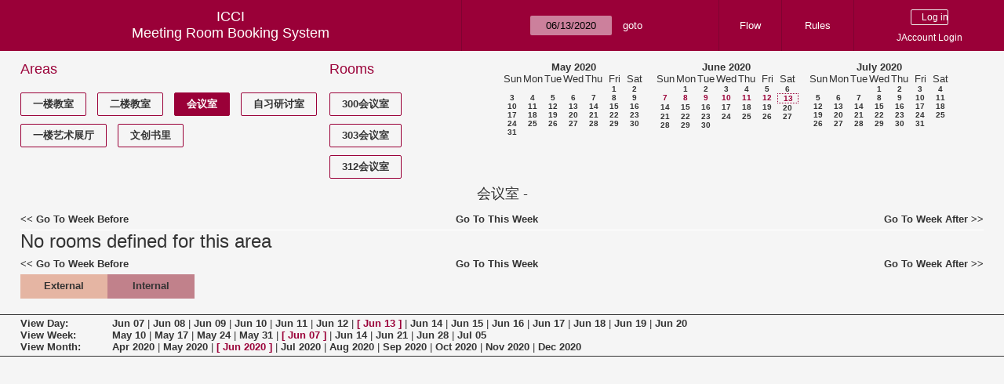

--- FILE ---
content_type: text/html; charset=utf-8
request_url: https://icci.sjtu.edu.cn/bs/week.php?year=2020&month=06&day=13&area=5&room=44
body_size: 23909
content:
<!DOCTYPE html><html>
<head>
<meta charset="utf-8">
<title>Meeting Room Booking System</title>
  <link href="jquery/ui/css/jquery-ui.structure.min.css" rel="stylesheet" type="text/css">
  <link href="jquery/ui/css/sunny/jquery-ui.theme.min.css" rel="stylesheet" type="text/css">
  <link href="jquery/datatables/css/jquery.dataTables.min.css" rel="stylesheet" type="text/css">
  <link href="jquery/datatables/css/buttons.dataTables.css" rel="stylesheet" type="text/css">
  <link href="jquery/datatables/css/fixedColumns.dataTables.min.css" rel="stylesheet" type="text/css">
  <link href="jquery/datatables/css/colReorder.dataTables.css" rel="stylesheet" type="text/css">
      <link rel="stylesheet" href="/public/css/font-awesome.min.css" />
    <link rel="stylesheet" href="/public/layui/css/layui.css" media="all" />
    <link rel="stylesheet" href="css/mrbs.css.php" type="text/css">
        <link rel="stylesheet" media="print" href="css/mrbs-print.css.php" type="text/css">
    <!--[if IE]>
    <link rel="stylesheet" href="css/mrbs-ie.css" type="text/css">
    <![endif]-->
        <!--[if IE 8]>
    <link rel="stylesheet" href="css/mrbs-ie8.css" type="text/css">
    <![endif]-->
    <!--[if lte IE 8]>
    <link rel="stylesheet" href="css/mrbs-ielte8.css" type="text/css">
    <![endif]-->
    <!--[if lte IE 7]>
    <link rel="stylesheet" href="css/mrbs-ielte7.css.php" type="text/css">
    <![endif]-->
    <!--[if lte IE 6]>
    <link rel="stylesheet" href="css/mrbs-ielte6.css" type="text/css">
    <![endif]-->
        <meta name="robots" content="noindex, nofollow">

<!--[if (!IE)|(gt IE 8)]><!-->
  <script type="text/javascript" src="jquery/jquery-2.2.4.min.js"></script>
  <!--<![endif]-->

<!--[if lte IE 8]>
  <script type="text/javascript" src="jquery/jquery-1.11.0.min.js"></script>
<![endif]-->

  <script type="text/javascript" src="jquery/jquery-migrate-1.4.1.min.js"></script>
    <script type="text/javascript" src="jquery/ui/jquery-ui.min.js"></script>
  

<script type="text/javascript" src="/public/layui/layui.js"></script>
<script>
  layui.use(['form','layer','element'],function(){
    var form = layui.form;
    var element = layui.element;
    var layer = parent.layer === undefined ? layui.layer : parent.layer;
    var $ = layui.jquery;
    var custom_html = '';
    $('.description').parent(1).on('click',function(){
      custom_html = $(this).find('.custom_html').html();
      layer.open({
        title: $(this).find('a').html()+'介绍/Description',
        content: custom_html,
        area: ['800px',''],
        btn:false,
        shadeClose: true
      })
    })
  });

</script>
<script type="text/javascript">
  //<![CDATA[
  var lteIE6 = false;
  //]]>
</script>
<!--[if lte IE 6]>
<script type="text/javascript">
  //<![CDATA[
  var lteIE6 = true;
  //]]>
</script>
<![endif]-->
    
<script type="text/javascript">
  //<![CDATA[
  var lteIE7 = false;
  //]]>
</script>
<!--[if lte IE 7]>
<script type="text/javascript">
  //<![CDATA[
  var lteIE7 = true;
  //]]>
</script>
<![endif]-->
    
<script type="text/javascript">
  //<![CDATA[
  var lteIE8 = false;
  //]]>
</script>
<!--[if lte IE 8]>
<script type="text/javascript">
  //<![CDATA[
  var lteIE8 = true;
  //]]>
</script>
<![endif]-->
    
<script type="text/javascript">
  //<![CDATA[
    function init(params)
  {
  }
  //]]>
</script>

<script type="text/javascript" src="js/functions.js.php?area=5"></script>
<script type="text/javascript" src="js/datepicker.js.php?area=5"></script>
<script type="text/javascript" src="js/general.js.php?area=5"></script>

    
  <script type="text/javascript" src="js/refresh.js.php?area=5"></script>
    <!-- <script type="text/javascript" src="js/resizable.js.php?area=5"></script> -->
  <script type="text/javascript" src="js/multiple.js.php?area=5"></script>
    <script type="text/javascript" src="js/cell_click.js.php?area=5"></script>
  
<!--[if lte IE 8]>
      <script src="js/html5shiv.min.js"></script>
    <![endif]-->
    
<script type="text/javascript">

//<![CDATA[


$(window).on('load', function() {

  var args = {day: '13',
              month: '6',
              year: '2020',
              area: '5',
              room: '44',
              page: 'week'};
    init(args);

});


//]]>
</script></head>
<body class="non_js week">
    <script type="text/javascript">
      //<![CDATA[
      $('body').addClass('js').removeClass('non_js');
      //]]>
    </script> 
    <header class="banner">
<nav>
<ul>
<li>
<div id="company">
<div id="logo">
<span>ICCI</span>
</div>
<div id="mrbs">
<a href="index.php">Meeting Room Booking System</a>
</div>
</div>
</li>
<li>
<form action="day.php" method="get" id="Form1">
<span class="dateselector js_hidden" data-prefix="" data-day="13" data-month="6" data-year="2020" data-min-year="2015" data-max-year="2031" data-form-id="Form1">
<select id="day" name="day">
<option value="1">1</option>
<option value="2">2</option>
<option value="3">3</option>
<option value="4">4</option>
<option value="5">5</option>
<option value="6">6</option>
<option value="7">7</option>
<option value="8">8</option>
<option value="9">9</option>
<option value="10">10</option>
<option value="11">11</option>
<option value="12">12</option>
<option value="13" selected="selected">13</option>
<option value="14">14</option>
<option value="15">15</option>
<option value="16">16</option>
<option value="17">17</option>
<option value="18">18</option>
<option value="19">19</option>
<option value="20">20</option>
<option value="21">21</option>
<option value="22">22</option>
<option value="23">23</option>
<option value="24">24</option>
<option value="25">25</option>
<option value="26">26</option>
<option value="27">27</option>
<option value="28">28</option>
<option value="29">29</option>
<option value="30">30</option>
<option value="31">31</option>
</select>
<select id="month" name="month">
<option value="1">Jan</option>
<option value="2">Feb</option>
<option value="3">Mar</option>
<option value="4">Apr</option>
<option value="5">May</option>
<option value="6" selected="selected">Jun</option>
<option value="7">Jul</option>
<option value="8">Aug</option>
<option value="9">Sep</option>
<option value="10">Oct</option>
<option value="11">Nov</option>
<option value="12">Dec</option>
</select>
<select id="year" name="year">
<option value="2015">2015</option>
<option value="2016">2016</option>
<option value="2017">2017</option>
<option value="2018">2018</option>
<option value="2019">2019</option>
<option value="2020" selected="selected">2020</option>
<option value="2021">2021</option>
<option value="2022">2022</option>
<option value="2023">2023</option>
<option value="2024">2024</option>
<option value="2025">2025</option>
<option value="2026">2026</option>
<option value="2027">2027</option>
<option value="2028">2028</option>
<option value="2029">2029</option>
<option value="2030">2030</option>
<option value="2031">2031</option>
</select>
</span>
<input type="hidden" name="area" value="5">
<input type="hidden" name="room" value="44">
<input type="submit" value="goto">
</form>
</li>
<li>
<a href="/bs/files/文创学院预约中心使用说明.pdf" target="_blank">Flow</a>
</li>
<li>
<a href="/bs/files/20200901-文创学院关于教室及会议室预约系统管理规则.pdf" target="_blank">Rules</a>
</li>
<li>
<div id="logon_box">
      <form method="post" action="admin.php">
        <div>
          <input type="hidden" name="TargetURL" value="week.php?year=2020&amp;month=06&amp;day=13&amp;area=5&amp;room=44">
          <input type="hidden" name="Action" value="QueryName">
          <input type="submit" value=" Log in ">
                    <a href='/jaccount'>JAccount Login</a>
                  </div>
      </form>
      
  </div>
</li>
</ul>
</nav>
</header>
<div id="contents">
<div id="dwm_header" class="screenonly">
<div id="dwm_areas">
<h3>Areas</h3>
<ul>
<li><a href="week.php?year=2020&amp;month=6&amp;day=13&amp;area=3"><span>一楼教室</span></a></li>
<li><a href="week.php?year=2020&amp;month=6&amp;day=13&amp;area=4"><span>二楼教室</span></a></li>
<li><a href="week.php?year=2020&amp;month=6&amp;day=13&amp;area=5"><span class="current">会议室</span></a></li>
<li><a href="week.php?year=2020&amp;month=6&amp;day=13&amp;area=6"><span>自习研讨室</span></a></li>
<li><a href="week.php?year=2020&amp;month=6&amp;day=13&amp;area=11"><span>一楼艺术展厅</span></a></li>
<li><a href="week.php?year=2020&amp;month=6&amp;day=13&amp;area=14"><span>文创书里</span></a></li>
</ul>
</div>
<div id="dwm_rooms">
<h3>Rooms</h3><ul>
<li><a href="week.php?year=2020&amp;month=6&amp;day=13&amp;area=5&amp;room=36" title="300会议室"><span>300会议室</span></a></li>
<li><a href="week.php?year=2020&amp;month=6&amp;day=13&amp;area=5&amp;room=26" title="303会议室"><span>303会议室</span></a></li>
<li><a href="week.php?year=2020&amp;month=6&amp;day=13&amp;area=5&amp;room=28" title="312会议室"><span>312会议室</span></a></li>
</ul>
</div>
<nav id="cals">
<div id="cal_last">
<table class="calendar">
<thead>
<tr>
<th colspan="7"><a href="month.php?year=2020&amp;month=5&amp;day=13&amp;area=5&amp;room=44">May&nbsp;2020</a></th>
</tr>
<tr>
<th>Sun</th>
<th>Mon</th>
<th>Tue</th>
<th>Wed</th>
<th>Thu</th>
<th>Fri</th>
<th>Sat</th>
</tr>
</thead>
<tbody>
<tr>
<td>&nbsp;</td>
<td>&nbsp;</td>
<td>&nbsp;</td>
<td>&nbsp;</td>
<td>&nbsp;</td>
<td><a href="week.php?year=2020&amp;month=5&amp;day=1&amp;area=5&amp;room=44">1</a></td>
<td><a href="week.php?year=2020&amp;month=5&amp;day=2&amp;area=5&amp;room=44">2</a></td>
</tr>
<tr>
<td><a href="week.php?year=2020&amp;month=5&amp;day=3&amp;area=5&amp;room=44">3</a></td>
<td><a href="week.php?year=2020&amp;month=5&amp;day=4&amp;area=5&amp;room=44">4</a></td>
<td><a href="week.php?year=2020&amp;month=5&amp;day=5&amp;area=5&amp;room=44">5</a></td>
<td><a href="week.php?year=2020&amp;month=5&amp;day=6&amp;area=5&amp;room=44">6</a></td>
<td><a href="week.php?year=2020&amp;month=5&amp;day=7&amp;area=5&amp;room=44">7</a></td>
<td><a href="week.php?year=2020&amp;month=5&amp;day=8&amp;area=5&amp;room=44">8</a></td>
<td><a href="week.php?year=2020&amp;month=5&amp;day=9&amp;area=5&amp;room=44">9</a></td>
</tr>
<tr>
<td><a href="week.php?year=2020&amp;month=5&amp;day=10&amp;area=5&amp;room=44">10</a></td>
<td><a href="week.php?year=2020&amp;month=5&amp;day=11&amp;area=5&amp;room=44">11</a></td>
<td><a href="week.php?year=2020&amp;month=5&amp;day=12&amp;area=5&amp;room=44">12</a></td>
<td><a href="week.php?year=2020&amp;month=5&amp;day=13&amp;area=5&amp;room=44">13</a></td>
<td><a href="week.php?year=2020&amp;month=5&amp;day=14&amp;area=5&amp;room=44">14</a></td>
<td><a href="week.php?year=2020&amp;month=5&amp;day=15&amp;area=5&amp;room=44">15</a></td>
<td><a href="week.php?year=2020&amp;month=5&amp;day=16&amp;area=5&amp;room=44">16</a></td>
</tr>
<tr>
<td><a href="week.php?year=2020&amp;month=5&amp;day=17&amp;area=5&amp;room=44">17</a></td>
<td><a href="week.php?year=2020&amp;month=5&amp;day=18&amp;area=5&amp;room=44">18</a></td>
<td><a href="week.php?year=2020&amp;month=5&amp;day=19&amp;area=5&amp;room=44">19</a></td>
<td><a href="week.php?year=2020&amp;month=5&amp;day=20&amp;area=5&amp;room=44">20</a></td>
<td><a href="week.php?year=2020&amp;month=5&amp;day=21&amp;area=5&amp;room=44">21</a></td>
<td><a href="week.php?year=2020&amp;month=5&amp;day=22&amp;area=5&amp;room=44">22</a></td>
<td><a href="week.php?year=2020&amp;month=5&amp;day=23&amp;area=5&amp;room=44">23</a></td>
</tr>
<tr>
<td><a href="week.php?year=2020&amp;month=5&amp;day=24&amp;area=5&amp;room=44">24</a></td>
<td><a href="week.php?year=2020&amp;month=5&amp;day=25&amp;area=5&amp;room=44">25</a></td>
<td><a href="week.php?year=2020&amp;month=5&amp;day=26&amp;area=5&amp;room=44">26</a></td>
<td><a href="week.php?year=2020&amp;month=5&amp;day=27&amp;area=5&amp;room=44">27</a></td>
<td><a href="week.php?year=2020&amp;month=5&amp;day=28&amp;area=5&amp;room=44">28</a></td>
<td><a href="week.php?year=2020&amp;month=5&amp;day=29&amp;area=5&amp;room=44">29</a></td>
<td><a href="week.php?year=2020&amp;month=5&amp;day=30&amp;area=5&amp;room=44">30</a></td>
</tr>
<tr>
<td><a href="week.php?year=2020&amp;month=5&amp;day=31&amp;area=5&amp;room=44">31</a></td>
<td>&nbsp;</td>
<td>&nbsp;</td>
<td>&nbsp;</td>
<td>&nbsp;</td>
<td>&nbsp;</td>
<td>&nbsp;</td>
</tr>
</tbody>
</table>
</div>
<div id="cal_this">
<table class="calendar">
<thead>
<tr>
<th colspan="7"><a href="month.php?year=2020&amp;month=6&amp;day=13&amp;area=5&amp;room=44">June&nbsp;2020</a></th>
</tr>
<tr>
<th>Sun</th>
<th>Mon</th>
<th>Tue</th>
<th>Wed</th>
<th>Thu</th>
<th>Fri</th>
<th>Sat</th>
</tr>
</thead>
<tbody>
<tr>
<td>&nbsp;</td>
<td><a href="week.php?year=2020&amp;month=6&amp;day=1&amp;area=5&amp;room=44">1</a></td>
<td><a href="week.php?year=2020&amp;month=6&amp;day=2&amp;area=5&amp;room=44">2</a></td>
<td><a href="week.php?year=2020&amp;month=6&amp;day=3&amp;area=5&amp;room=44">3</a></td>
<td><a href="week.php?year=2020&amp;month=6&amp;day=4&amp;area=5&amp;room=44">4</a></td>
<td><a href="week.php?year=2020&amp;month=6&amp;day=5&amp;area=5&amp;room=44">5</a></td>
<td><a href="week.php?year=2020&amp;month=6&amp;day=6&amp;area=5&amp;room=44">6</a></td>
</tr>
<tr>
<td><a class="current" href="week.php?year=2020&amp;month=6&amp;day=7&amp;area=5&amp;room=44">7</a></td>
<td><a class="current" href="week.php?year=2020&amp;month=6&amp;day=8&amp;area=5&amp;room=44">8</a></td>
<td><a class="current" href="week.php?year=2020&amp;month=6&amp;day=9&amp;area=5&amp;room=44">9</a></td>
<td><a class="current" href="week.php?year=2020&amp;month=6&amp;day=10&amp;area=5&amp;room=44">10</a></td>
<td><a class="current" href="week.php?year=2020&amp;month=6&amp;day=11&amp;area=5&amp;room=44">11</a></td>
<td><a class="current" href="week.php?year=2020&amp;month=6&amp;day=12&amp;area=5&amp;room=44">12</a></td>
<td id="sticky_day"><a class="current" href="week.php?year=2020&amp;month=6&amp;day=13&amp;area=5&amp;room=44">13</a></td>
</tr>
<tr>
<td><a href="week.php?year=2020&amp;month=6&amp;day=14&amp;area=5&amp;room=44">14</a></td>
<td><a href="week.php?year=2020&amp;month=6&amp;day=15&amp;area=5&amp;room=44">15</a></td>
<td><a href="week.php?year=2020&amp;month=6&amp;day=16&amp;area=5&amp;room=44">16</a></td>
<td><a href="week.php?year=2020&amp;month=6&amp;day=17&amp;area=5&amp;room=44">17</a></td>
<td><a href="week.php?year=2020&amp;month=6&amp;day=18&amp;area=5&amp;room=44">18</a></td>
<td><a href="week.php?year=2020&amp;month=6&amp;day=19&amp;area=5&amp;room=44">19</a></td>
<td><a href="week.php?year=2020&amp;month=6&amp;day=20&amp;area=5&amp;room=44">20</a></td>
</tr>
<tr>
<td><a href="week.php?year=2020&amp;month=6&amp;day=21&amp;area=5&amp;room=44">21</a></td>
<td><a href="week.php?year=2020&amp;month=6&amp;day=22&amp;area=5&amp;room=44">22</a></td>
<td><a href="week.php?year=2020&amp;month=6&amp;day=23&amp;area=5&amp;room=44">23</a></td>
<td><a href="week.php?year=2020&amp;month=6&amp;day=24&amp;area=5&amp;room=44">24</a></td>
<td><a href="week.php?year=2020&amp;month=6&amp;day=25&amp;area=5&amp;room=44">25</a></td>
<td><a href="week.php?year=2020&amp;month=6&amp;day=26&amp;area=5&amp;room=44">26</a></td>
<td><a href="week.php?year=2020&amp;month=6&amp;day=27&amp;area=5&amp;room=44">27</a></td>
</tr>
<tr>
<td><a href="week.php?year=2020&amp;month=6&amp;day=28&amp;area=5&amp;room=44">28</a></td>
<td><a href="week.php?year=2020&amp;month=6&amp;day=29&amp;area=5&amp;room=44">29</a></td>
<td><a href="week.php?year=2020&amp;month=6&amp;day=30&amp;area=5&amp;room=44">30</a></td>
<td>&nbsp;</td>
<td>&nbsp;</td>
<td>&nbsp;</td>
<td>&nbsp;</td>
</tr>
</tbody>
</table>
</div>
<div id="cal_next">
<table class="calendar">
<thead>
<tr>
<th colspan="7"><a href="month.php?year=2020&amp;month=7&amp;day=13&amp;area=5&amp;room=44">July&nbsp;2020</a></th>
</tr>
<tr>
<th>Sun</th>
<th>Mon</th>
<th>Tue</th>
<th>Wed</th>
<th>Thu</th>
<th>Fri</th>
<th>Sat</th>
</tr>
</thead>
<tbody>
<tr>
<td>&nbsp;</td>
<td>&nbsp;</td>
<td>&nbsp;</td>
<td><a href="week.php?year=2020&amp;month=7&amp;day=1&amp;area=5&amp;room=44">1</a></td>
<td><a href="week.php?year=2020&amp;month=7&amp;day=2&amp;area=5&amp;room=44">2</a></td>
<td><a href="week.php?year=2020&amp;month=7&amp;day=3&amp;area=5&amp;room=44">3</a></td>
<td><a href="week.php?year=2020&amp;month=7&amp;day=4&amp;area=5&amp;room=44">4</a></td>
</tr>
<tr>
<td><a href="week.php?year=2020&amp;month=7&amp;day=5&amp;area=5&amp;room=44">5</a></td>
<td><a href="week.php?year=2020&amp;month=7&amp;day=6&amp;area=5&amp;room=44">6</a></td>
<td><a href="week.php?year=2020&amp;month=7&amp;day=7&amp;area=5&amp;room=44">7</a></td>
<td><a href="week.php?year=2020&amp;month=7&amp;day=8&amp;area=5&amp;room=44">8</a></td>
<td><a href="week.php?year=2020&amp;month=7&amp;day=9&amp;area=5&amp;room=44">9</a></td>
<td><a href="week.php?year=2020&amp;month=7&amp;day=10&amp;area=5&amp;room=44">10</a></td>
<td><a href="week.php?year=2020&amp;month=7&amp;day=11&amp;area=5&amp;room=44">11</a></td>
</tr>
<tr>
<td><a href="week.php?year=2020&amp;month=7&amp;day=12&amp;area=5&amp;room=44">12</a></td>
<td><a href="week.php?year=2020&amp;month=7&amp;day=13&amp;area=5&amp;room=44">13</a></td>
<td><a href="week.php?year=2020&amp;month=7&amp;day=14&amp;area=5&amp;room=44">14</a></td>
<td><a href="week.php?year=2020&amp;month=7&amp;day=15&amp;area=5&amp;room=44">15</a></td>
<td><a href="week.php?year=2020&amp;month=7&amp;day=16&amp;area=5&amp;room=44">16</a></td>
<td><a href="week.php?year=2020&amp;month=7&amp;day=17&amp;area=5&amp;room=44">17</a></td>
<td><a href="week.php?year=2020&amp;month=7&amp;day=18&amp;area=5&amp;room=44">18</a></td>
</tr>
<tr>
<td><a href="week.php?year=2020&amp;month=7&amp;day=19&amp;area=5&amp;room=44">19</a></td>
<td><a href="week.php?year=2020&amp;month=7&amp;day=20&amp;area=5&amp;room=44">20</a></td>
<td><a href="week.php?year=2020&amp;month=7&amp;day=21&amp;area=5&amp;room=44">21</a></td>
<td><a href="week.php?year=2020&amp;month=7&amp;day=22&amp;area=5&amp;room=44">22</a></td>
<td><a href="week.php?year=2020&amp;month=7&amp;day=23&amp;area=5&amp;room=44">23</a></td>
<td><a href="week.php?year=2020&amp;month=7&amp;day=24&amp;area=5&amp;room=44">24</a></td>
<td><a href="week.php?year=2020&amp;month=7&amp;day=25&amp;area=5&amp;room=44">25</a></td>
</tr>
<tr>
<td><a href="week.php?year=2020&amp;month=7&amp;day=26&amp;area=5&amp;room=44">26</a></td>
<td><a href="week.php?year=2020&amp;month=7&amp;day=27&amp;area=5&amp;room=44">27</a></td>
<td><a href="week.php?year=2020&amp;month=7&amp;day=28&amp;area=5&amp;room=44">28</a></td>
<td><a href="week.php?year=2020&amp;month=7&amp;day=29&amp;area=5&amp;room=44">29</a></td>
<td><a href="week.php?year=2020&amp;month=7&amp;day=30&amp;area=5&amp;room=44">30</a></td>
<td><a href="week.php?year=2020&amp;month=7&amp;day=31&amp;area=5&amp;room=44">31</a></td>
<td>&nbsp;</td>
</tr>
</tbody>
</table>
</div>
</nav>
</div>
<div id="dwm">
<h2>会议室 - </h2>
</div>

<nav class="date_nav">
  <a class="date_before" href="week.php?area=5&amp;room=44&amp;year=2020&amp;month=06&amp;day=06">Go To Week Before</a>
  <a class="date_now" href="week.php?area=5&amp;room=44">Go To This Week</a>
  <a class="date_after" href="week.php?area=5&amp;room=44&amp;year=2020&amp;month=06&amp;day=20">Go To Week After</a>
</nav>
<table class="dwm_main" id="week_main" data-resolution="1800"><tbody data-empty=1><tr><td><h1>No rooms defined for this area</h1></td></tr></tbody></table>

<nav class="date_nav">
  <a class="date_before" href="week.php?area=5&amp;room=44&amp;year=2020&amp;month=06&amp;day=06">Go To Week Before</a>
  <a class="date_now" href="week.php?area=5&amp;room=44">Go To This Week</a>
  <a class="date_after" href="week.php?area=5&amp;room=44&amp;year=2020&amp;month=06&amp;day=20">Go To Week After</a>
</nav>
<table id="colour_key"><tr>
<td class="E">
<div class="celldiv slots1" title="External">
External</div></td>
<td class="I">
<div class="celldiv slots1" title="Internal">
Internal</div></td>
</tr></table>
</div><div class="screenonly trailer" id="trailer">
<div id="viewday">
<div class="trailer_label">
<a href="day.php?year=2020&amp;month=6&amp;day=13&amp;area=5&amp;room=44">View Day:</a>
</div>
<div class="trailer_links">
<span><a href="day.php?year=2020&amp;month=06&amp;day=07&amp;area=5&amp;room=44">Jun 07</a></span>
 | <span><a href="day.php?year=2020&amp;month=06&amp;day=08&amp;area=5&amp;room=44">Jun 08</a></span>
 | <span><a href="day.php?year=2020&amp;month=06&amp;day=09&amp;area=5&amp;room=44">Jun 09</a></span>
 | <span><a href="day.php?year=2020&amp;month=06&amp;day=10&amp;area=5&amp;room=44">Jun 10</a></span>
 | <span><a href="day.php?year=2020&amp;month=06&amp;day=11&amp;area=5&amp;room=44">Jun 11</a></span>
 | <span><a href="day.php?year=2020&amp;month=06&amp;day=12&amp;area=5&amp;room=44">Jun 12</a></span>
 | <span class="current">[ <a href="day.php?year=2020&amp;month=06&amp;day=13&amp;area=5&amp;room=44">Jun 13</a> ]</span>
 | <span><a href="day.php?year=2020&amp;month=06&amp;day=14&amp;area=5&amp;room=44">Jun 14</a></span>
 | <span><a href="day.php?year=2020&amp;month=06&amp;day=15&amp;area=5&amp;room=44">Jun 15</a></span>
 | <span><a href="day.php?year=2020&amp;month=06&amp;day=16&amp;area=5&amp;room=44">Jun 16</a></span>
 | <span><a href="day.php?year=2020&amp;month=06&amp;day=17&amp;area=5&amp;room=44">Jun 17</a></span>
 | <span><a href="day.php?year=2020&amp;month=06&amp;day=18&amp;area=5&amp;room=44">Jun 18</a></span>
 | <span><a href="day.php?year=2020&amp;month=06&amp;day=19&amp;area=5&amp;room=44">Jun 19</a></span>
 | <span><a href="day.php?year=2020&amp;month=06&amp;day=20&amp;area=5&amp;room=44">Jun 20</a></span>
</div>
</div>
<div id="viewweek">
<div class="trailer_label">
<a href="week.php?year=2020&amp;month=6&amp;day=13&amp;area=5&amp;room=44">View Week:</a>
</div>
<div class="trailer_links">
  <a href="week.php?year=2020&amp;month=05&amp;day=16&amp;area=5&amp;room=44">May 10</a>
 |   <a href="week.php?year=2020&amp;month=05&amp;day=23&amp;area=5&amp;room=44">May 17</a>
 |   <a href="week.php?year=2020&amp;month=05&amp;day=30&amp;area=5&amp;room=44">May 24</a>
 |   <a href="week.php?year=2020&amp;month=06&amp;day=06&amp;area=5&amp;room=44">May 31</a>
 | <span class="current">
[   <a href="week.php?year=2020&amp;month=06&amp;day=13&amp;area=5&amp;room=44">Jun 07</a>
]</span>
 |   <a href="week.php?year=2020&amp;month=06&amp;day=20&amp;area=5&amp;room=44">Jun 14</a>
 |   <a href="week.php?year=2020&amp;month=06&amp;day=27&amp;area=5&amp;room=44">Jun 21</a>
 |   <a href="week.php?year=2020&amp;month=07&amp;day=04&amp;area=5&amp;room=44">Jun 28</a>
 |   <a href="week.php?year=2020&amp;month=07&amp;day=11&amp;area=5&amp;room=44">Jul 05</a>
</div>
</div>
<div id="viewmonth">
<div class="trailer_label">
<a href="month.php?year=2020&amp;month=6&amp;day=13&amp;area=5&amp;room=44">View Month:</a>
</div>
<div class="trailer_links">
  <a href="month.php?year=2020&amp;month=04&amp;day=13&amp;area=5&amp;room=44">Apr 2020</a>
 |   <a href="month.php?year=2020&amp;month=05&amp;day=13&amp;area=5&amp;room=44">May 2020</a>
 | <span class="current">
[   <a href="month.php?year=2020&amp;month=06&amp;day=13&amp;area=5&amp;room=44">Jun 2020</a>
]</span>
 |   <a href="month.php?year=2020&amp;month=07&amp;day=13&amp;area=5&amp;room=44">Jul 2020</a>
 |   <a href="month.php?year=2020&amp;month=08&amp;day=13&amp;area=5&amp;room=44">Aug 2020</a>
 |   <a href="month.php?year=2020&amp;month=09&amp;day=13&amp;area=5&amp;room=44">Sep 2020</a>
 |   <a href="month.php?year=2020&amp;month=10&amp;day=13&amp;area=5&amp;room=44">Oct 2020</a>
 |   <a href="month.php?year=2020&amp;month=11&amp;day=13&amp;area=5&amp;room=44">Nov 2020</a>
 |   <a href="month.php?year=2020&amp;month=12&amp;day=13&amp;area=5&amp;room=44">Dec 2020</a>
</div>
</div>
</div>
  </body>
</html>
